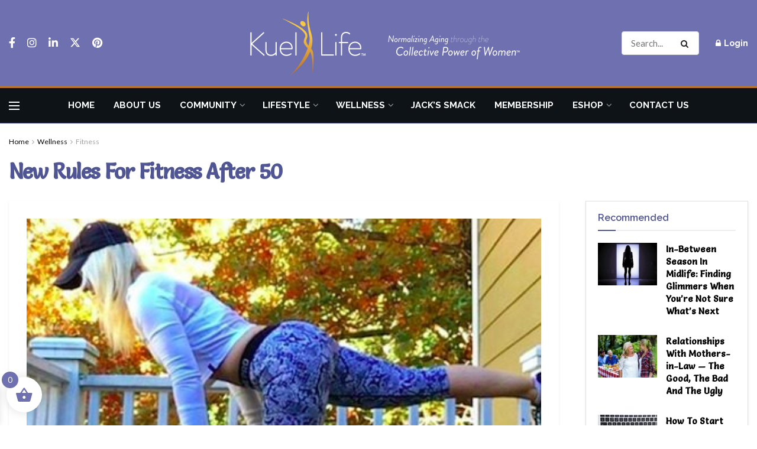

--- FILE ---
content_type: text/html; charset=utf-8
request_url: https://www.google.com/recaptcha/api2/aframe
body_size: 269
content:
<!DOCTYPE HTML><html><head><meta http-equiv="content-type" content="text/html; charset=UTF-8"></head><body><script nonce="B7DHXej0KcQSRWaPCLSoVA">/** Anti-fraud and anti-abuse applications only. See google.com/recaptcha */ try{var clients={'sodar':'https://pagead2.googlesyndication.com/pagead/sodar?'};window.addEventListener("message",function(a){try{if(a.source===window.parent){var b=JSON.parse(a.data);var c=clients[b['id']];if(c){var d=document.createElement('img');d.src=c+b['params']+'&rc='+(localStorage.getItem("rc::a")?sessionStorage.getItem("rc::b"):"");window.document.body.appendChild(d);sessionStorage.setItem("rc::e",parseInt(sessionStorage.getItem("rc::e")||0)+1);localStorage.setItem("rc::h",'1768965375754');}}}catch(b){}});window.parent.postMessage("_grecaptcha_ready", "*");}catch(b){}</script></body></html>

--- FILE ---
content_type: text/javascript
request_url: https://kuellife.com/wp-content/plugins/pymntpl-paypal-woocommerce/build/js/paypal-minicart.js?ver=b7b0423c7d30e983a564
body_size: 6875
content:
/*! For license information please see paypal-minicart.js.LICENSE.txt */
(()=>{"use strict";var t={n:e=>{var r=e&&e.__esModule?()=>e.default:()=>e;return t.d(r,{a:r}),r},d:(e,r)=>{for(var n in r)t.o(r,n)&&!t.o(e,n)&&Object.defineProperty(e,n,{enumerable:!0,get:r[n]})},o:(t,e)=>Object.prototype.hasOwnProperty.call(t,e),r:t=>{"undefined"!=typeof Symbol&&Symbol.toStringTag&&Object.defineProperty(t,Symbol.toStringTag,{value:"Module"}),Object.defineProperty(t,"__esModule",{value:!0})}},e={};t.r(e);const r=window.wcPPCP.cart;var n=t.n(r);const o=window.wcPPCP.utils,i=window.wcPPCP.controllers,a=window.wcPPCP.context;var u=t.n(a);const c=window.jQuery;var l=t.n(c);const s=window.wcPPCP.actions;var f=t.n(s);function h(t){return h="function"==typeof Symbol&&"symbol"==typeof Symbol.iterator?function(t){return typeof t}:function(t){return t&&"function"==typeof Symbol&&t.constructor===Symbol&&t!==Symbol.prototype?"symbol":typeof t},h(t)}function p(){p=function(){return t};var t={},e=Object.prototype,r=e.hasOwnProperty,n="function"==typeof Symbol?Symbol:{},o=n.iterator||"@@iterator",i=n.asyncIterator||"@@asyncIterator",a=n.toStringTag||"@@toStringTag";function u(t,e,r){return Object.defineProperty(t,e,{value:r,enumerable:!0,configurable:!0,writable:!0}),t[e]}try{u({},"")}catch(t){u=function(t,e,r){return t[e]=r}}function c(t,e,r,n){var o=e&&e.prototype instanceof f?e:f,i=Object.create(o.prototype),a=new k(n||[]);return i._invoke=function(t,e,r){var n="suspendedStart";return function(o,i){if("executing"===n)throw new Error("Generator is already running");if("completed"===n){if("throw"===o)throw i;return{value:void 0,done:!0}}for(r.method=o,r.arg=i;;){var a=r.delegate;if(a){var u=O(a,r);if(u){if(u===s)continue;return u}}if("next"===r.method)r.sent=r._sent=r.arg;else if("throw"===r.method){if("suspendedStart"===n)throw n="completed",r.arg;r.dispatchException(r.arg)}else"return"===r.method&&r.abrupt("return",r.arg);n="executing";var c=l(t,e,r);if("normal"===c.type){if(n=r.done?"completed":"suspendedYield",c.arg===s)continue;return{value:c.arg,done:r.done}}"throw"===c.type&&(n="completed",r.method="throw",r.arg=c.arg)}}}(t,r,a),i}function l(t,e,r){try{return{type:"normal",arg:t.call(e,r)}}catch(t){return{type:"throw",arg:t}}}t.wrap=c;var s={};function f(){}function y(){}function d(){}var v={};u(v,o,(function(){return this}));var m=Object.getPrototypeOf,g=m&&m(m(E([])));g&&g!==e&&r.call(g,o)&&(v=g);var b=d.prototype=f.prototype=Object.create(v);function w(t){["next","throw","return"].forEach((function(e){u(t,e,(function(t){return this._invoke(e,t)}))}))}function _(t,e){function n(o,i,a,u){var c=l(t[o],t,i);if("throw"!==c.type){var s=c.arg,f=s.value;return f&&"object"==h(f)&&r.call(f,"__await")?e.resolve(f.__await).then((function(t){n("next",t,a,u)}),(function(t){n("throw",t,a,u)})):e.resolve(f).then((function(t){s.value=t,a(s)}),(function(t){return n("throw",t,a,u)}))}u(c.arg)}var o;this._invoke=function(t,r){function i(){return new e((function(e,o){n(t,r,e,o)}))}return o=o?o.then(i,i):i()}}function O(t,e){var r=t.iterator[e.method];if(void 0===r){if(e.delegate=null,"throw"===e.method){if(t.iterator.return&&(e.method="return",e.arg=void 0,O(t,e),"throw"===e.method))return s;e.method="throw",e.arg=new TypeError("The iterator does not provide a 'throw' method")}return s}var n=l(r,t.iterator,e.arg);if("throw"===n.type)return e.method="throw",e.arg=n.arg,e.delegate=null,s;var o=n.arg;return o?o.done?(e[t.resultName]=o.value,e.next=t.nextLoc,"return"!==e.method&&(e.method="next",e.arg=void 0),e.delegate=null,s):o:(e.method="throw",e.arg=new TypeError("iterator result is not an object"),e.delegate=null,s)}function P(t){var e={tryLoc:t[0]};1 in t&&(e.catchLoc=t[1]),2 in t&&(e.finallyLoc=t[2],e.afterLoc=t[3]),this.tryEntries.push(e)}function x(t){var e=t.completion||{};e.type="normal",delete e.arg,t.completion=e}function k(t){this.tryEntries=[{tryLoc:"root"}],t.forEach(P,this),this.reset(!0)}function E(t){if(t){var e=t[o];if(e)return e.call(t);if("function"==typeof t.next)return t;if(!isNaN(t.length)){var n=-1,i=function e(){for(;++n<t.length;)if(r.call(t,n))return e.value=t[n],e.done=!1,e;return e.value=void 0,e.done=!0,e};return i.next=i}}return{next:j}}function j(){return{value:void 0,done:!0}}return y.prototype=d,u(b,"constructor",d),u(d,"constructor",y),y.displayName=u(d,a,"GeneratorFunction"),t.isGeneratorFunction=function(t){var e="function"==typeof t&&t.constructor;return!!e&&(e===y||"GeneratorFunction"===(e.displayName||e.name))},t.mark=function(t){return Object.setPrototypeOf?Object.setPrototypeOf(t,d):(t.__proto__=d,u(t,a,"GeneratorFunction")),t.prototype=Object.create(b),t},t.awrap=function(t){return{__await:t}},w(_.prototype),u(_.prototype,i,(function(){return this})),t.AsyncIterator=_,t.async=function(e,r,n,o,i){void 0===i&&(i=Promise);var a=new _(c(e,r,n,o),i);return t.isGeneratorFunction(r)?a:a.next().then((function(t){return t.done?t.value:a.next()}))},w(b),u(b,a,"Generator"),u(b,o,(function(){return this})),u(b,"toString",(function(){return"[object Generator]"})),t.keys=function(t){var e=[];for(var r in t)e.push(r);return e.reverse(),function r(){for(;e.length;){var n=e.pop();if(n in t)return r.value=n,r.done=!1,r}return r.done=!0,r}},t.values=E,k.prototype={constructor:k,reset:function(t){if(this.prev=0,this.next=0,this.sent=this._sent=void 0,this.done=!1,this.delegate=null,this.method="next",this.arg=void 0,this.tryEntries.forEach(x),!t)for(var e in this)"t"===e.charAt(0)&&r.call(this,e)&&!isNaN(+e.slice(1))&&(this[e]=void 0)},stop:function(){this.done=!0;var t=this.tryEntries[0].completion;if("throw"===t.type)throw t.arg;return this.rval},dispatchException:function(t){if(this.done)throw t;var e=this;function n(r,n){return a.type="throw",a.arg=t,e.next=r,n&&(e.method="next",e.arg=void 0),!!n}for(var o=this.tryEntries.length-1;o>=0;--o){var i=this.tryEntries[o],a=i.completion;if("root"===i.tryLoc)return n("end");if(i.tryLoc<=this.prev){var u=r.call(i,"catchLoc"),c=r.call(i,"finallyLoc");if(u&&c){if(this.prev<i.catchLoc)return n(i.catchLoc,!0);if(this.prev<i.finallyLoc)return n(i.finallyLoc)}else if(u){if(this.prev<i.catchLoc)return n(i.catchLoc,!0)}else{if(!c)throw new Error("try statement without catch or finally");if(this.prev<i.finallyLoc)return n(i.finallyLoc)}}}},abrupt:function(t,e){for(var n=this.tryEntries.length-1;n>=0;--n){var o=this.tryEntries[n];if(o.tryLoc<=this.prev&&r.call(o,"finallyLoc")&&this.prev<o.finallyLoc){var i=o;break}}i&&("break"===t||"continue"===t)&&i.tryLoc<=e&&e<=i.finallyLoc&&(i=null);var a=i?i.completion:{};return a.type=t,a.arg=e,i?(this.method="next",this.next=i.finallyLoc,s):this.complete(a)},complete:function(t,e){if("throw"===t.type)throw t.arg;return"break"===t.type||"continue"===t.type?this.next=t.arg:"return"===t.type?(this.rval=this.arg=t.arg,this.method="return",this.next="end"):"normal"===t.type&&e&&(this.next=e),s},finish:function(t){for(var e=this.tryEntries.length-1;e>=0;--e){var r=this.tryEntries[e];if(r.finallyLoc===t)return this.complete(r.completion,r.afterLoc),x(r),s}},catch:function(t){for(var e=this.tryEntries.length-1;e>=0;--e){var r=this.tryEntries[e];if(r.tryLoc===t){var n=r.completion;if("throw"===n.type){var o=n.arg;x(r)}return o}}throw new Error("illegal catch attempt")},delegateYield:function(t,e,r){return this.delegate={iterator:E(t),resultName:e,nextLoc:r},"next"===this.method&&(this.arg=void 0),s}},t}function y(t,e,r,n,o,i,a){try{var u=t[i](a),c=u.value}catch(t){return void r(t)}u.done?e(c):Promise.resolve(c).then(n,o)}function d(t){return function(){var e=this,r=arguments;return new Promise((function(n,o){var i=t.apply(e,r);function a(t){y(i,n,o,a,u,"next",t)}function u(t){y(i,n,o,a,u,"throw",t)}a(void 0)}))}}function v(t,e){for(var r=0;r<e.length;r++){var n=e[r];n.enumerable=n.enumerable||!1,n.configurable=!0,"value"in n&&(n.writable=!0),Object.defineProperty(t,n.key,n)}}var m=function(){function t(e){var r=e.id,n=e.settings,o=e.controller;!function(t,e){if(!(t instanceof e))throw new TypeError("Cannot call a class as a function")}(this,t),this.id=r,this.settings=n,this.controller=o,this.paypal=null,this.capabilities=[],"payment_method"===this.settings.buttonPlacement&&this.capabilities.push("place_order_button"),this.actions=new(f())}var e,r,n,o;return e=t,r=[{key:"initialize",value:function(){}},{key:"setController",value:function(t){this.controller=t}},{key:"setPayPal",value:function(t){this.paypal=t}},{key:"canMakePayment",value:(o=d(p().mark((function t(){return p().wrap((function(t){for(;;)switch(t.prev=t.next){case 0:return t.abrupt("return",!0);case 1:case"end":return t.stop()}}),t)}))),function(){return o.apply(this,arguments)})},{key:"shouldCreateElement",value:function(t){return!0}},{key:"createPaymentElement",value:(n=d(p().mark((function t(e){return p().wrap((function(t){for(;;)switch(t.prev=t.next){case 0:throw new Error("Must implement createPaymentElement()");case 1:case"end":return t.stop()}}),t)}))),function(t){return n.apply(this,arguments)})},{key:"getOrderFieldKey",value:function(){return"".concat(this.id,"_paypal_order_id")}},{key:"getTokenFieldKey",value:function(){return"".concat(this.id,"_payment_token")}},{key:"enablePaymentElement",value:function(){}},{key:"disablePaymentElement",value:function(){}},{key:"destroyPaymentElement",value:function(){}},{key:"validatePaymentElement",value:function(){return!0}},{key:"supports",value:function(t){return this.capabilities.includes(t)}}],r&&v(e.prototype,r),Object.defineProperty(e,"prototype",{writable:!1}),t}();function g(t){return g="function"==typeof Symbol&&"symbol"==typeof Symbol.iterator?function(t){return typeof t}:function(t){return t&&"function"==typeof Symbol&&t.constructor===Symbol&&t!==Symbol.prototype?"symbol":typeof t},g(t)}function b(t,e){var r=Object.keys(t);if(Object.getOwnPropertySymbols){var n=Object.getOwnPropertySymbols(t);e&&(n=n.filter((function(e){return Object.getOwnPropertyDescriptor(t,e).enumerable}))),r.push.apply(r,n)}return r}function w(t){for(var e=1;e<arguments.length;e++){var r=null!=arguments[e]?arguments[e]:{};e%2?b(Object(r),!0).forEach((function(e){_(t,e,r[e])})):Object.getOwnPropertyDescriptors?Object.defineProperties(t,Object.getOwnPropertyDescriptors(r)):b(Object(r)).forEach((function(e){Object.defineProperty(t,e,Object.getOwnPropertyDescriptor(r,e))}))}return t}function _(t,e,r){return e in t?Object.defineProperty(t,e,{value:r,enumerable:!0,configurable:!0,writable:!0}):t[e]=r,t}function O(){O=function(){return t};var t={},e=Object.prototype,r=e.hasOwnProperty,n="function"==typeof Symbol?Symbol:{},o=n.iterator||"@@iterator",i=n.asyncIterator||"@@asyncIterator",a=n.toStringTag||"@@toStringTag";function u(t,e,r){return Object.defineProperty(t,e,{value:r,enumerable:!0,configurable:!0,writable:!0}),t[e]}try{u({},"")}catch(t){u=function(t,e,r){return t[e]=r}}function c(t,e,r,n){var o=e&&e.prototype instanceof f?e:f,i=Object.create(o.prototype),a=new k(n||[]);return i._invoke=function(t,e,r){var n="suspendedStart";return function(o,i){if("executing"===n)throw new Error("Generator is already running");if("completed"===n){if("throw"===o)throw i;return{value:void 0,done:!0}}for(r.method=o,r.arg=i;;){var a=r.delegate;if(a){var u=_(a,r);if(u){if(u===s)continue;return u}}if("next"===r.method)r.sent=r._sent=r.arg;else if("throw"===r.method){if("suspendedStart"===n)throw n="completed",r.arg;r.dispatchException(r.arg)}else"return"===r.method&&r.abrupt("return",r.arg);n="executing";var c=l(t,e,r);if("normal"===c.type){if(n=r.done?"completed":"suspendedYield",c.arg===s)continue;return{value:c.arg,done:r.done}}"throw"===c.type&&(n="completed",r.method="throw",r.arg=c.arg)}}}(t,r,a),i}function l(t,e,r){try{return{type:"normal",arg:t.call(e,r)}}catch(t){return{type:"throw",arg:t}}}t.wrap=c;var s={};function f(){}function h(){}function p(){}var y={};u(y,o,(function(){return this}));var d=Object.getPrototypeOf,v=d&&d(d(E([])));v&&v!==e&&r.call(v,o)&&(y=v);var m=p.prototype=f.prototype=Object.create(y);function b(t){["next","throw","return"].forEach((function(e){u(t,e,(function(t){return this._invoke(e,t)}))}))}function w(t,e){function n(o,i,a,u){var c=l(t[o],t,i);if("throw"!==c.type){var s=c.arg,f=s.value;return f&&"object"==g(f)&&r.call(f,"__await")?e.resolve(f.__await).then((function(t){n("next",t,a,u)}),(function(t){n("throw",t,a,u)})):e.resolve(f).then((function(t){s.value=t,a(s)}),(function(t){return n("throw",t,a,u)}))}u(c.arg)}var o;this._invoke=function(t,r){function i(){return new e((function(e,o){n(t,r,e,o)}))}return o=o?o.then(i,i):i()}}function _(t,e){var r=t.iterator[e.method];if(void 0===r){if(e.delegate=null,"throw"===e.method){if(t.iterator.return&&(e.method="return",e.arg=void 0,_(t,e),"throw"===e.method))return s;e.method="throw",e.arg=new TypeError("The iterator does not provide a 'throw' method")}return s}var n=l(r,t.iterator,e.arg);if("throw"===n.type)return e.method="throw",e.arg=n.arg,e.delegate=null,s;var o=n.arg;return o?o.done?(e[t.resultName]=o.value,e.next=t.nextLoc,"return"!==e.method&&(e.method="next",e.arg=void 0),e.delegate=null,s):o:(e.method="throw",e.arg=new TypeError("iterator result is not an object"),e.delegate=null,s)}function P(t){var e={tryLoc:t[0]};1 in t&&(e.catchLoc=t[1]),2 in t&&(e.finallyLoc=t[2],e.afterLoc=t[3]),this.tryEntries.push(e)}function x(t){var e=t.completion||{};e.type="normal",delete e.arg,t.completion=e}function k(t){this.tryEntries=[{tryLoc:"root"}],t.forEach(P,this),this.reset(!0)}function E(t){if(t){var e=t[o];if(e)return e.call(t);if("function"==typeof t.next)return t;if(!isNaN(t.length)){var n=-1,i=function e(){for(;++n<t.length;)if(r.call(t,n))return e.value=t[n],e.done=!1,e;return e.value=void 0,e.done=!0,e};return i.next=i}}return{next:j}}function j(){return{value:void 0,done:!0}}return h.prototype=p,u(m,"constructor",p),u(p,"constructor",h),h.displayName=u(p,a,"GeneratorFunction"),t.isGeneratorFunction=function(t){var e="function"==typeof t&&t.constructor;return!!e&&(e===h||"GeneratorFunction"===(e.displayName||e.name))},t.mark=function(t){return Object.setPrototypeOf?Object.setPrototypeOf(t,p):(t.__proto__=p,u(t,a,"GeneratorFunction")),t.prototype=Object.create(m),t},t.awrap=function(t){return{__await:t}},b(w.prototype),u(w.prototype,i,(function(){return this})),t.AsyncIterator=w,t.async=function(e,r,n,o,i){void 0===i&&(i=Promise);var a=new w(c(e,r,n,o),i);return t.isGeneratorFunction(r)?a:a.next().then((function(t){return t.done?t.value:a.next()}))},b(m),u(m,a,"Generator"),u(m,o,(function(){return this})),u(m,"toString",(function(){return"[object Generator]"})),t.keys=function(t){var e=[];for(var r in t)e.push(r);return e.reverse(),function r(){for(;e.length;){var n=e.pop();if(n in t)return r.value=n,r.done=!1,r}return r.done=!0,r}},t.values=E,k.prototype={constructor:k,reset:function(t){if(this.prev=0,this.next=0,this.sent=this._sent=void 0,this.done=!1,this.delegate=null,this.method="next",this.arg=void 0,this.tryEntries.forEach(x),!t)for(var e in this)"t"===e.charAt(0)&&r.call(this,e)&&!isNaN(+e.slice(1))&&(this[e]=void 0)},stop:function(){this.done=!0;var t=this.tryEntries[0].completion;if("throw"===t.type)throw t.arg;return this.rval},dispatchException:function(t){if(this.done)throw t;var e=this;function n(r,n){return a.type="throw",a.arg=t,e.next=r,n&&(e.method="next",e.arg=void 0),!!n}for(var o=this.tryEntries.length-1;o>=0;--o){var i=this.tryEntries[o],a=i.completion;if("root"===i.tryLoc)return n("end");if(i.tryLoc<=this.prev){var u=r.call(i,"catchLoc"),c=r.call(i,"finallyLoc");if(u&&c){if(this.prev<i.catchLoc)return n(i.catchLoc,!0);if(this.prev<i.finallyLoc)return n(i.finallyLoc)}else if(u){if(this.prev<i.catchLoc)return n(i.catchLoc,!0)}else{if(!c)throw new Error("try statement without catch or finally");if(this.prev<i.finallyLoc)return n(i.finallyLoc)}}}},abrupt:function(t,e){for(var n=this.tryEntries.length-1;n>=0;--n){var o=this.tryEntries[n];if(o.tryLoc<=this.prev&&r.call(o,"finallyLoc")&&this.prev<o.finallyLoc){var i=o;break}}i&&("break"===t||"continue"===t)&&i.tryLoc<=e&&e<=i.finallyLoc&&(i=null);var a=i?i.completion:{};return a.type=t,a.arg=e,i?(this.method="next",this.next=i.finallyLoc,s):this.complete(a)},complete:function(t,e){if("throw"===t.type)throw t.arg;return"break"===t.type||"continue"===t.type?this.next=t.arg:"return"===t.type?(this.rval=this.arg=t.arg,this.method="return",this.next="end"):"normal"===t.type&&e&&(this.next=e),s},finish:function(t){for(var e=this.tryEntries.length-1;e>=0;--e){var r=this.tryEntries[e];if(r.finallyLoc===t)return this.complete(r.completion,r.afterLoc),x(r),s}},catch:function(t){for(var e=this.tryEntries.length-1;e>=0;--e){var r=this.tryEntries[e];if(r.tryLoc===t){var n=r.completion;if("throw"===n.type){var o=n.arg;x(r)}return o}}throw new Error("illegal catch attempt")},delegateYield:function(t,e,r){return this.delegate={iterator:E(t),resultName:e,nextLoc:r},"next"===this.method&&(this.arg=void 0),s}},t}function P(t,e,r,n,o,i,a){try{var u=t[i](a),c=u.value}catch(t){return void r(t)}u.done?e(c):Promise.resolve(c).then(n,o)}function x(t){return function(){var e=this,r=arguments;return new Promise((function(n,o){var i=t.apply(e,r);function a(t){P(i,n,o,a,u,"next",t)}function u(t){P(i,n,o,a,u,"throw",t)}a(void 0)}))}}function k(t,e){if(!(t instanceof e))throw new TypeError("Cannot call a class as a function")}function E(t,e){for(var r=0;r<e.length;r++){var n=e[r];n.enumerable=n.enumerable||!1,n.configurable=!0,"value"in n&&(n.writable=!0),Object.defineProperty(t,n.key,n)}}function j(t,e){return j=Object.setPrototypeOf?Object.setPrototypeOf.bind():function(t,e){return t.__proto__=e,t},j(t,e)}function L(t,e){if(e&&("object"===g(e)||"function"==typeof e))return e;if(void 0!==e)throw new TypeError("Derived constructors may only return object or undefined");return function(t){if(void 0===t)throw new ReferenceError("this hasn't been initialised - super() hasn't been called");return t}(t)}function S(t){return S=Object.setPrototypeOf?Object.getPrototypeOf.bind():function(t){return t.__proto__||Object.getPrototypeOf(t)},S(t)}function N(t){return N="function"==typeof Symbol&&"symbol"==typeof Symbol.iterator?function(t){return typeof t}:function(t){return t&&"function"==typeof Symbol&&t.constructor===Symbol&&t!==Symbol.prototype?"symbol":typeof t},N(t)}var A=["color","label"];function F(t,e){var r=Object.keys(t);if(Object.getOwnPropertySymbols){var n=Object.getOwnPropertySymbols(t);e&&(n=n.filter((function(e){return Object.getOwnPropertyDescriptor(t,e).enumerable}))),r.push.apply(r,n)}return r}function T(t,e,r){return e in t?Object.defineProperty(t,e,{value:r,enumerable:!0,configurable:!0,writable:!0}):t[e]=r,t}function C(t,e){var r="undefined"!=typeof Symbol&&t[Symbol.iterator]||t["@@iterator"];if(!r){if(Array.isArray(t)||(r=function(t,e){if(t){if("string"==typeof t)return D(t,e);var r=Object.prototype.toString.call(t).slice(8,-1);return"Object"===r&&t.constructor&&(r=t.constructor.name),"Map"===r||"Set"===r?Array.from(t):"Arguments"===r||/^(?:Ui|I)nt(?:8|16|32)(?:Clamped)?Array$/.test(r)?D(t,e):void 0}}(t))||e&&t&&"number"==typeof t.length){r&&(t=r);var n=0,o=function(){};return{s:o,n:function(){return n>=t.length?{done:!0}:{done:!1,value:t[n++]}},e:function(t){throw t},f:o}}throw new TypeError("Invalid attempt to iterate non-iterable instance.\nIn order to be iterable, non-array objects must have a [Symbol.iterator]() method.")}var i,a=!0,u=!1;return{s:function(){r=r.call(t)},n:function(){var t=r.next();return a=t.done,t},e:function(t){u=!0,i=t},f:function(){try{a||null==r.return||r.return()}finally{if(u)throw i}}}}function D(t,e){(null==e||e>t.length)&&(e=t.length);for(var r=0,n=new Array(e);r<e;r++)n[r]=t[r];return n}function G(){G=function(){return t};var t={},e=Object.prototype,r=e.hasOwnProperty,n="function"==typeof Symbol?Symbol:{},o=n.iterator||"@@iterator",i=n.asyncIterator||"@@asyncIterator",a=n.toStringTag||"@@toStringTag";function u(t,e,r){return Object.defineProperty(t,e,{value:r,enumerable:!0,configurable:!0,writable:!0}),t[e]}try{u({},"")}catch(t){u=function(t,e,r){return t[e]=r}}function c(t,e,r,n){var o=e&&e.prototype instanceof f?e:f,i=Object.create(o.prototype),a=new P(n||[]);return i._invoke=function(t,e,r){var n="suspendedStart";return function(o,i){if("executing"===n)throw new Error("Generator is already running");if("completed"===n){if("throw"===o)throw i;return{value:void 0,done:!0}}for(r.method=o,r.arg=i;;){var a=r.delegate;if(a){var u=w(a,r);if(u){if(u===s)continue;return u}}if("next"===r.method)r.sent=r._sent=r.arg;else if("throw"===r.method){if("suspendedStart"===n)throw n="completed",r.arg;r.dispatchException(r.arg)}else"return"===r.method&&r.abrupt("return",r.arg);n="executing";var c=l(t,e,r);if("normal"===c.type){if(n=r.done?"completed":"suspendedYield",c.arg===s)continue;return{value:c.arg,done:r.done}}"throw"===c.type&&(n="completed",r.method="throw",r.arg=c.arg)}}}(t,r,a),i}function l(t,e,r){try{return{type:"normal",arg:t.call(e,r)}}catch(t){return{type:"throw",arg:t}}}t.wrap=c;var s={};function f(){}function h(){}function p(){}var y={};u(y,o,(function(){return this}));var d=Object.getPrototypeOf,v=d&&d(d(x([])));v&&v!==e&&r.call(v,o)&&(y=v);var m=p.prototype=f.prototype=Object.create(y);function g(t){["next","throw","return"].forEach((function(e){u(t,e,(function(t){return this._invoke(e,t)}))}))}function b(t,e){function n(o,i,a,u){var c=l(t[o],t,i);if("throw"!==c.type){var s=c.arg,f=s.value;return f&&"object"==N(f)&&r.call(f,"__await")?e.resolve(f.__await).then((function(t){n("next",t,a,u)}),(function(t){n("throw",t,a,u)})):e.resolve(f).then((function(t){s.value=t,a(s)}),(function(t){return n("throw",t,a,u)}))}u(c.arg)}var o;this._invoke=function(t,r){function i(){return new e((function(e,o){n(t,r,e,o)}))}return o=o?o.then(i,i):i()}}function w(t,e){var r=t.iterator[e.method];if(void 0===r){if(e.delegate=null,"throw"===e.method){if(t.iterator.return&&(e.method="return",e.arg=void 0,w(t,e),"throw"===e.method))return s;e.method="throw",e.arg=new TypeError("The iterator does not provide a 'throw' method")}return s}var n=l(r,t.iterator,e.arg);if("throw"===n.type)return e.method="throw",e.arg=n.arg,e.delegate=null,s;var o=n.arg;return o?o.done?(e[t.resultName]=o.value,e.next=t.nextLoc,"return"!==e.method&&(e.method="next",e.arg=void 0),e.delegate=null,s):o:(e.method="throw",e.arg=new TypeError("iterator result is not an object"),e.delegate=null,s)}function _(t){var e={tryLoc:t[0]};1 in t&&(e.catchLoc=t[1]),2 in t&&(e.finallyLoc=t[2],e.afterLoc=t[3]),this.tryEntries.push(e)}function O(t){var e=t.completion||{};e.type="normal",delete e.arg,t.completion=e}function P(t){this.tryEntries=[{tryLoc:"root"}],t.forEach(_,this),this.reset(!0)}function x(t){if(t){var e=t[o];if(e)return e.call(t);if("function"==typeof t.next)return t;if(!isNaN(t.length)){var n=-1,i=function e(){for(;++n<t.length;)if(r.call(t,n))return e.value=t[n],e.done=!1,e;return e.value=void 0,e.done=!0,e};return i.next=i}}return{next:k}}function k(){return{value:void 0,done:!0}}return h.prototype=p,u(m,"constructor",p),u(p,"constructor",h),h.displayName=u(p,a,"GeneratorFunction"),t.isGeneratorFunction=function(t){var e="function"==typeof t&&t.constructor;return!!e&&(e===h||"GeneratorFunction"===(e.displayName||e.name))},t.mark=function(t){return Object.setPrototypeOf?Object.setPrototypeOf(t,p):(t.__proto__=p,u(t,a,"GeneratorFunction")),t.prototype=Object.create(m),t},t.awrap=function(t){return{__await:t}},g(b.prototype),u(b.prototype,i,(function(){return this})),t.AsyncIterator=b,t.async=function(e,r,n,o,i){void 0===i&&(i=Promise);var a=new b(c(e,r,n,o),i);return t.isGeneratorFunction(r)?a:a.next().then((function(t){return t.done?t.value:a.next()}))},g(m),u(m,a,"Generator"),u(m,o,(function(){return this})),u(m,"toString",(function(){return"[object Generator]"})),t.keys=function(t){var e=[];for(var r in t)e.push(r);return e.reverse(),function r(){for(;e.length;){var n=e.pop();if(n in t)return r.value=n,r.done=!1,r}return r.done=!0,r}},t.values=x,P.prototype={constructor:P,reset:function(t){if(this.prev=0,this.next=0,this.sent=this._sent=void 0,this.done=!1,this.delegate=null,this.method="next",this.arg=void 0,this.tryEntries.forEach(O),!t)for(var e in this)"t"===e.charAt(0)&&r.call(this,e)&&!isNaN(+e.slice(1))&&(this[e]=void 0)},stop:function(){this.done=!0;var t=this.tryEntries[0].completion;if("throw"===t.type)throw t.arg;return this.rval},dispatchException:function(t){if(this.done)throw t;var e=this;function n(r,n){return a.type="throw",a.arg=t,e.next=r,n&&(e.method="next",e.arg=void 0),!!n}for(var o=this.tryEntries.length-1;o>=0;--o){var i=this.tryEntries[o],a=i.completion;if("root"===i.tryLoc)return n("end");if(i.tryLoc<=this.prev){var u=r.call(i,"catchLoc"),c=r.call(i,"finallyLoc");if(u&&c){if(this.prev<i.catchLoc)return n(i.catchLoc,!0);if(this.prev<i.finallyLoc)return n(i.finallyLoc)}else if(u){if(this.prev<i.catchLoc)return n(i.catchLoc,!0)}else{if(!c)throw new Error("try statement without catch or finally");if(this.prev<i.finallyLoc)return n(i.finallyLoc)}}}},abrupt:function(t,e){for(var n=this.tryEntries.length-1;n>=0;--n){var o=this.tryEntries[n];if(o.tryLoc<=this.prev&&r.call(o,"finallyLoc")&&this.prev<o.finallyLoc){var i=o;break}}i&&("break"===t||"continue"===t)&&i.tryLoc<=e&&e<=i.finallyLoc&&(i=null);var a=i?i.completion:{};return a.type=t,a.arg=e,i?(this.method="next",this.next=i.finallyLoc,s):this.complete(a)},complete:function(t,e){if("throw"===t.type)throw t.arg;return"break"===t.type||"continue"===t.type?this.next=t.arg:"return"===t.type?(this.rval=this.arg=t.arg,this.method="return",this.next="end"):"normal"===t.type&&e&&(this.next=e),s},finish:function(t){for(var e=this.tryEntries.length-1;e>=0;--e){var r=this.tryEntries[e];if(r.finallyLoc===t)return this.complete(r.completion,r.afterLoc),O(r),s}},catch:function(t){for(var e=this.tryEntries.length-1;e>=0;--e){var r=this.tryEntries[e];if(r.tryLoc===t){var n=r.completion;if("throw"===n.type){var o=n.arg;O(r)}return o}}throw new Error("illegal catch attempt")},delegateYield:function(t,e,r){return this.delegate={iterator:x(t),resultName:e,nextLoc:r},"next"===this.method&&(this.arg=void 0),s}},t}function I(t,e,r,n,o,i,a){try{var u=t[i](a),c=u.value}catch(t){return void r(t)}u.done?e(c):Promise.resolve(c).then(n,o)}function R(t){return function(){var e=this,r=arguments;return new Promise((function(n,o){var i=t.apply(e,r);function a(t){I(i,n,o,a,u,"next",t)}function u(t){I(i,n,o,a,u,"throw",t)}a(void 0)}))}}function U(t,e){for(var r=0;r<e.length;r++){var n=e[r];n.enumerable=n.enumerable||!1,n.configurable=!0,"value"in n&&(n.writable=!0),Object.defineProperty(t,n.key,n)}}function M(t,e){return M=Object.setPrototypeOf?Object.setPrototypeOf.bind():function(t,e){return t.__proto__=e,t},M(t,e)}function Y(t,e){if(e&&("object"===N(e)||"function"==typeof e))return e;if(void 0!==e)throw new TypeError("Derived constructors may only return object or undefined");return function(t){if(void 0===t)throw new ReferenceError("this hasn't been initialised - super() hasn't been called");return t}(t)}function V(t){return V=Object.setPrototypeOf?Object.getPrototypeOf.bind():function(t){return t.__proto__||Object.getPrototypeOf(t)},V(t)}var B=function(t){!function(t,e){if("function"!=typeof e&&null!==e)throw new TypeError("Super expression must either be null or a function");t.prototype=Object.create(e&&e.prototype,{constructor:{value:t,writable:!0,configurable:!0}}),Object.defineProperty(t,"prototype",{writable:!1}),e&&M(t,e)}(f,t);var e,r,n,i,a,u,c,s=(u=f,c=function(){if("undefined"==typeof Reflect||!Reflect.construct)return!1;if(Reflect.construct.sham)return!1;if("function"==typeof Proxy)return!0;try{return Boolean.prototype.valueOf.call(Reflect.construct(Boolean,[],(function(){}))),!0}catch(t){return!1}}(),function(){var t,e=V(u);if(c){var r=V(this).constructor;t=Reflect.construct(e,arguments,r)}else t=e.apply(this,arguments);return Y(this,t)});function f(t){var e;return function(t,e){if(!(t instanceof e))throw new TypeError("Cannot call a class as a function")}(this,f),(e=s.call(this,t)).buttonActions={},e.buttons={},e}return e=f,r=[{key:"initialize",value:function(){this.controller.context.isCheckout()&&this.actions.addFilter("field_population_options",this.getFieldOptions.bind(this),10,2)}},{key:"getFieldOptions",value:function(t,e){return e===this.controller&&e.isPaymentGatewaySelected()&&(t.skipShipping=!!this.settings.paypalAddressDisabled),t}},{key:"shouldCreateElement",value:function(t){return!l()(t).find(".paypal-buttons").length}},{key:"canMakePayment",value:(a=R(G().mark((function t(){return G().wrap((function(t){for(;;)switch(t.prev=t.next){case 0:return t.abrupt("return",!!this.paypal);case 1:case"end":return t.stop()}}),t,this)}))),function(){return a.apply(this,arguments)})},{key:"createPaymentElement",value:(i=R(G().mark((function t(e){var r,n,o,i,a,u,c,l;return G().wrap((function(t){for(;;)switch(t.prev=t.next){case 0:this.buttons={},this.buttonActions={},r=this.getFunding(this.controller.context.getPage()),n=this.getSortedFunding(r),o=[],i=C(n);try{for(i.s();!(a=i.n()).done;)u=a.value,c=this.getButtonOptions(u),l=this.paypal.Buttons(c),this.buttons[u]=l,l.isEligible()&&o.push(l.render(e).catch((function(){})))}catch(t){i.e(t)}finally{i.f()}return t.next=9,Promise.all(o);case 9:return t.abrupt("return",this.buttons);case 10:case"end":return t.stop()}}),t,this)}))),function(t){return i.apply(this,arguments)})},{key:"getFunding",value:function(t){var e,r,n,o,i,a,u,c,l,s,f,h,p,y=[],d=this.settings;return this.controller.context.isProduct()?(null!==(e=this.settings)&&void 0!==e&&null!==(r=e.product)&&void 0!==r&&null!==(n=r.funding)&&void 0!==n&&n.includes("paypal")&&y.push(this.paypal.FUNDING.PAYPAL),null!==(o=this.settings)&&void 0!==o&&null!==(i=o.product)&&void 0!==i&&null!==(a=i.funding)&&void 0!==a&&a.includes("paylater")&&y.push(this.paypal.FUNDING.PAYLATER),null!==(u=this.settings)&&void 0!==u&&null!==(c=u.product)&&void 0!==c&&null!==(l=c.funding)&&void 0!==l&&l.includes("card")&&y.push(this.paypal.FUNDING.CARD)):(this.isFundingActive("paypal")&&null!=d&&null!==(s=d.paypal_sections)&&void 0!==s&&s.includes(t)&&y.push(this.paypal.FUNDING.PAYPAL),this.isFundingActive("paylater")&&null!=d&&null!==(f=d.paylater_sections)&&void 0!==f&&f.includes(t)&&y.push(this.paypal.FUNDING.PAYLATER),this.isFundingActive("card")&&null!=d&&null!==(h=d.credit_card_sections)&&void 0!==h&&h.includes(t)&&y.push(this.paypal.FUNDING.CARD),this.isFundingActive("venmo")&&null!=d&&null!==(p=d.venmo_sections)&&void 0!==p&&p.includes(t)&&y.push(this.paypal.FUNDING.VENMO)),y}},{key:"getSortedFunding",value:function(t){var e=this.settings.buttons_order||[];return t.sort((function(t,r){return e.indexOf(t)<e.indexOf(r)?-1:1})),t}},{key:"getButtonOptions",value:function(t){var e=this,r={fundingSource:t,style:this.getButtonStyle(t),onInit:function(r,n){var o,i;e.buttonActions[t]=n,l()(document.body).triggerHandler("wc_ppcp_on_init",[e.controller,t]),(e.controller.context.isCheckout()||e.controller.context.isOrderPay())&&e.controller.isTermsVisible()&&e.controller.handleTermsClick(),e.controller.context.isProduct()&&null!==(o=e.controller)&&void 0!==o&&null!==(i=o.$paymentElement)&&void 0!==i&&i.length&&e.controller.$paymentElement.is(".disabled")&&e.disablePaymentElement()},onClick:function(){return e.onClick(t)},onApprove:function(t,r){return e.onApprove(t,r)},onCancel:function(){var r=arguments.length>0&&void 0!==arguments[0]?arguments[0]:null;return e.onCancel(r,t)},onError:function(r){e.onError(r,t)},onDestroy:function(){e.onDestroy(t)},createOrder:function(t,r){return e.controller.createOrder(t,r)}};return this.controller.needsShipping()&&t!==this.paypal.FUNDING.VENMO&&(r.onShippingChange=function(){return e.onShippingChange.apply(e,arguments)}),this.settings.needsSetupToken&&(r.createOrder=null,r.createVaultSetupToken=function(){return e.controller.createVaultSetupToken()}),r}},{key:"onShippingChange",value:(n=R(G().mark((function t(e,r){var n,i,a;return G().wrap((function(t){for(;;)switch(t.prev=t.next){case 0:return i=(0,o.convertPayPalAddressToCart)((null==e?void 0:e.shipping_address)||{},!0),a=(null==e||null===(n=e.selected_shipping_option)||void 0===n?void 0:n.id)||"",t.prev=2,t.next=5,this.controller.onShippingChange({address:i,shipping_method:a,order_id:e.orderID});case 5:if(!t.sent.code){t.next=10;break}return t.abrupt("return",r.reject());case 10:return t.abrupt("return",r.resolve());case 11:t.next=16;break;case 13:return t.prev=13,t.t0=t.catch(2),t.abrupt("return",r.reject());case 16:case"end":return t.stop()}}),t,this,[[2,13]])}))),function(t,e){return n.apply(this,arguments)})},{key:"onClick",value:function(t){this.controller.onClick(),this.controller.validate(),l()(document.body).triggerHandler("wc_ppcp_on_click",[this.controller,t])}},{key:"getButtonStyle",value:function(t){var e,r,n,o,i,a,u,c,l,s=null;switch(t){case this.paypal.FUNDING.PAYPAL:s=null===(e=this.settings)||void 0===e||null===(r=e.buttons)||void 0===r?void 0:r.paypal;break;case this.paypal.FUNDING.PAYLATER:s=null===(n=this.settings)||void 0===n||null===(o=n.buttons)||void 0===o?void 0:o.paylater;break;case this.paypal.FUNDING.CARD:s=function(t){for(var e=1;e<arguments.length;e++){var r=null!=arguments[e]?arguments[e]:{};e%2?F(Object(r),!0).forEach((function(e){T(t,e,r[e])})):Object.getOwnPropertyDescriptors?Object.defineProperties(t,Object.getOwnPropertyDescriptors(r)):F(Object(r)).forEach((function(e){Object.defineProperty(t,e,Object.getOwnPropertyDescriptor(r,e))}))}return t}({},null===(i=this.settings)||void 0===i||null===(a=i.buttons)||void 0===a?void 0:a.card),s.tagline?(delete s.tagline,s.layout="vertical"):s.layout="horizontal";break;case this.paypal.FUNDING.VENMO:var f=null===(u=this.settings)||void 0===u||null===(c=u.buttons)||void 0===c?void 0:c.paypal;f.color,f.label,s=function(t,e){if(null==t)return{};var r,n,o=function(t,e){if(null==t)return{};var r,n,o={},i=Object.keys(t);for(n=0;n<i.length;n++)r=i[n],e.indexOf(r)>=0||(o[r]=t[r]);return o}(t,e);if(Object.getOwnPropertySymbols){var i=Object.getOwnPropertySymbols(t);for(n=0;n<i.length;n++)r=i[n],e.indexOf(r)>=0||Object.prototype.propertyIsEnumerable.call(t,r)&&(o[r]=t[r])}return o}(f,A)}return null!==(l=s)&&void 0!==l&&l.height&&(s.height=parseInt(s.height)),s}},{key:"enablePaymentElement",value:function(){var t=this;Object.keys(this.buttonActions||{}).forEach((function(e){var r;null===(r=t.buttonActions[e])||void 0===r||r.enable()}))}},{key:"disablePaymentElement",value:function(){var t=this;Object.keys(this.buttonActions||{}).forEach((function(e){var r;null===(r=t.buttonActions[e])||void 0===r||r.disable()}))}},{key:"destroyPaymentElement",value:function(){var t=this;Object.keys(this.buttons||{}).forEach((function(e){var r;null!==(r=t.buttons[e])&&void 0!==r&&r.close&&t.buttons[e].close()})),this.buttons={},this.buttonActions={}}},{key:"isFundingActive",value:function(t){var e,r;return null===(e=this.settings)||void 0===e||null===(r=e.funding)||void 0===r?void 0:r.includes(t)}}],r&&U(e.prototype,r),Object.defineProperty(e,"prototype",{writable:!1}),f}(function(t){!function(t,e){if("function"!=typeof e&&null!==e)throw new TypeError("Super expression must either be null or a function");t.prototype=Object.create(e&&e.prototype,{constructor:{value:t,writable:!0,configurable:!0}}),Object.defineProperty(t,"prototype",{writable:!1}),e&&j(t,e)}(f,t);var e,r,n,i,a,u,c,s=(u=f,c=function(){if("undefined"==typeof Reflect||!Reflect.construct)return!1;if(Reflect.construct.sham)return!1;if("function"==typeof Proxy)return!0;try{return Boolean.prototype.valueOf.call(Reflect.construct(Boolean,[],(function(){}))),!0}catch(t){return!1}}(),function(){var t,e=S(u);if(c){var r=S(this).constructor;t=Reflect.construct(e,arguments,r)}else t=e.apply(this,arguments);return L(this,t)});function f(){return k(this,f),s.apply(this,arguments)}return e=f,r=[{key:"onApprove",value:(a=x(O().mark((function t(e){var r,n=arguments;return O().wrap((function(t){for(;;)switch(t.prev=t.next){case 0:if(r=n.length>1&&void 0!==n[1]?n[1]:null,e.orderID&&(0,o.setFieldValue)(this.getOrderFieldKey(),e.orderID,null),!e.vaultSetupToken){t.next=6;break}return t.abrupt("return",this.handleVaultSetupToken(e));case 6:return t.abrupt("return",this.handleDirectPayment(e,r));case 7:case"end":return t.stop()}}),t,this)}))),function(t){return a.apply(this,arguments)})},{key:"handleVaultSetupToken",value:(i=x(O().mark((function t(e){var r,n;return O().wrap((function(t){for(;;)switch(t.prev=t.next){case 0:return t.prev=0,t.next=3,this.controller.createPaymentToken(e.vaultSetupToken,{order_id:e.orderID});case 3:r=t.sent,n=this.extractTokenCheckoutData(r),(0,o.setFieldValue)("".concat(this.id,"_payment_token"),r.id,null),this.controller.submit(n),t.next=12;break;case 9:t.prev=9,t.t0=t.catch(0),this.controller.submitError(t.t0);case 12:case"end":return t.stop()}}),t,this,[[0,9]])}))),function(t){return i.apply(this,arguments)})},{key:"handleDirectPayment",value:(n=x(O().mark((function t(e,r){var n,o;return O().wrap((function(t){for(;;)switch(t.prev=t.next){case 0:if(t.prev=0,n={},!r||!r.order){t.next=7;break}return t.next=5,r.order.get();case 5:o=t.sent,n=this.extractStandardizedCheckoutData(o);case 7:this.controller.submit(n),t.next=13;break;case 10:t.prev=10,t.t0=t.catch(0),this.controller.submitError(t.t0);case 13:case"end":return t.stop()}}),t,this,[[0,10]])}))),function(t,e){return n.apply(this,arguments)})},{key:"extractStandardizedCheckoutData",value:function(t){var e,r,n={};if(null!=t&&t.payer){var i,a,u={};t.payer.address&&(u=w({},(0,o.convertPayPalAddressToCart)(t.payer.address))),t.payer.name&&(u.first_name=t.payer.name.given_name,u.last_name=t.payer.name.surname),t.payer.email_address&&(u.email=t.payer.email_address),null!==(i=t.payer.phone)&&void 0!==i&&null!==(a=i.phone_number)&&void 0!==a&&a.national_number&&(u.phone=t.payer.phone.phone_number.national_number),n.billing=u}if(null!=t&&null!==(e=t.purchase_units)&&void 0!==e&&null!==(r=e[0])&&void 0!==r&&r.shipping){var c,l={},s=t.purchase_units[0].shipping;if(s.address&&(l=w({},(0,o.convertPayPalAddressToCart)(s.address))),null!==(c=s.name)&&void 0!==c&&c.full_name){var f=(0,o.extractFullName)(s.name.full_name);l.first_name=f[0],l.last_name=f[1]}n.shipping=l}return n}},{key:"extractTokenCheckoutData",value:function(t){var e,r,n={};if(null!=t&&null!==(e=t.payment_source)&&void 0!==e&&e.paypal){var i,a,u,c={},l=t.payment_source.paypal;if(l.name&&(c.first_name=l.name.given_name||"",c.last_name=l.name.surname||""),l.email_address&&(c.email=l.email_address),null!==(i=l.phone)&&void 0!==i&&null!==(a=i.phone_number)&&void 0!==a&&a.national_number&&(c.phone=l.phone.phone_number.national_number),n.billing=c,null!==(u=l.shipping)&&void 0!==u&&u.address){var s,f={},h=l.shipping;if(f=w({},(0,o.convertPayPalAddressToCart)(h.address)),null!==(s=h.name)&&void 0!==s&&s.full_name){var p=(0,o.extractFullName)(h.name.full_name);f.first_name=p[0],f.last_name=p[1]}n.shipping=f}}if(null!=t&&null!==(r=t.payment_source)&&void 0!==r&&r.card){var y={},d=t.payment_source.card;if(d.name){var v=(0,o.extractFullName)(d.name);y.first_name=v[0],y.last_name=v[1]}if(d.billing_address){var m=(0,o.convertPayPalAddressToCart)(d.billing_address);y=w(w({},y),m)}n.billing=y}return n}},{key:"onCancel",value:function(t,e){this.orderId=(null==t?void 0:t.orderID)||null,l()(document.body).triggerHandler("wc_ppcp_on_cancel",[this,e,t]),this.controller.onCancel()}},{key:"onError",value:function(t){var e=arguments.length>1&&void 0!==arguments[1]?arguments[1]:null;this.controller.onError(t,e)}},{key:"onDestroy",value:function(t){l()(document.body).triggerHandler("wc_ppcp_on_destroy",[this.controller,t])}}],r&&E(e.prototype,r),Object.defineProperty(e,"prototype",{writable:!1}),f}(m));const z=B;var H=(0,o.getSetting)("ppcp_data"),K=new z({id:"ppcp",cart:n(),settings:H,controller:null});new i.MiniCartController({id:"ppcp",cart:n(),context:new(u())("minicart"),gateway:K,settings:H}).initialize(),(this.wcPPCP=this.wcPPCP||{}).paypalMinicart=e})();
//# sourceMappingURL=paypal-minicart.js.map